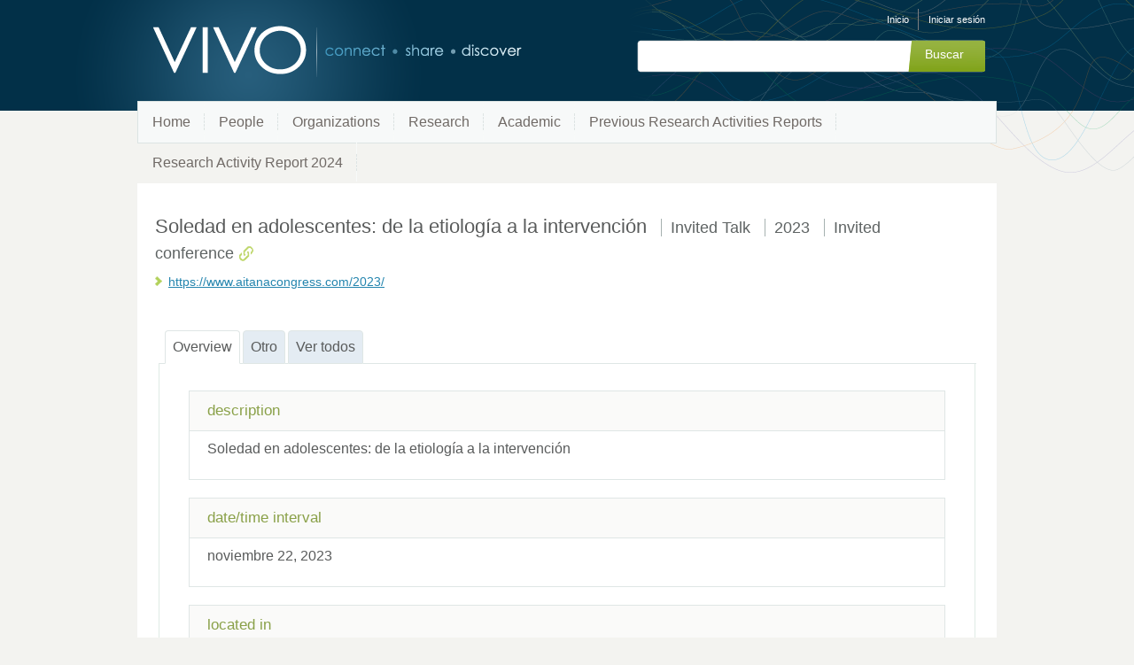

--- FILE ---
content_type: text/html;charset=UTF-8
request_url: https://research.umh.es/vivo/individual?uri=http%3A%2F%2Fresearch.umh.es%2Fvivo%2Fpub%2Fconferenciainvitada%2F199903
body_size: 4397
content:


<!DOCTYPE html>
<html lang="es-ES">
    <head>

<meta charset="utf-8" />
<!-- Google Chrome Frame open source plug-in brings Google Chrome's open web technologies and speedy JavaScript engine to Internet Explorer-->
<meta http-equiv="X-UA-Compatible" content="IE=edge,chrome=1">
<meta name="generator" content="VIVO 1.12.3-SNAPSHOT" />

<title>Soledad en adolescentes: de la etiología a la intervención</title>



<!-- vitro base styles (application-wide) -->
<link rel="stylesheet" href="/vivo/css/vitro.css" />

<link rel="stylesheet" href="/vivo/css/individual/individual-property-groups.css?version=fd64" />
<link rel="stylesheet" href="/vivo/css/individual/individual.css?version=fd64" />
<link rel="stylesheet" type="text/css" href="/vivo/css/jquery_plugins/qtip/jquery.qtip.min.css?version=fd64" />
<link rel="stylesheet" href="/vivo/css/individual/individual-vivo.css?version=4b13" />

<link rel="stylesheet" href="/vivo/css/edit.css" />
<link rel="stylesheet" href="/vivo/themes/wilma/css/screen.css" />

<script>
var i18nStrings = {
    allCapitalized: 'Todo',
};
</script>
<script type="text/javascript" src="/vivo/js/jquery-1.12.4.min.js"></script>
<script type="text/javascript" src="/vivo/js/jquery-migrate-1.4.1.js"></script>
<script type="text/javascript" src="/vivo/js/vitroUtils.js"></script>

<!--[if lt IE 9]>
<script type="text/javascript" src="/vivo/js/html5.js"></script>
<![endif]-->

<script type="text/javascript" src="/vivo/js/amplify/amplify.store.min.js?version=fd64"></script>
<script type="text/javascript" src="/vivo/js/jquery_plugins/qtip/jquery.qtip.min.js?version=fd64"></script>
<script type="text/javascript" src="/vivo/js/tiny_mce/tiny_mce.js?version=fd64"></script>
<script type="text/javascript" src="/vivo/js/jquery_plugins/jquery.truncator.js?version=4b13"></script>

    

<!--[if (gte IE 6)&(lte IE 8)]>
<script type="text/javascript" src="/vivo/js/selectivizr.js"></script>
<![endif]-->

<link rel="alternate" type="application/rdf+xml" href="/vivo/individual?uri=http%3A%2F%2Fresearch.umh.es%2Fvivo%2Fpub%2Fconferenciainvitada%2F199903&format=rdfxml" /> 

<link rel="shortcut icon" type="image/x-icon" href="/vivo/favicon.ico">
    </head>

    <body class="individual" onload="">

<header id="branding" role="banner">

    <h1 class="vivo-logo"><a title="VIVO | conectar compartir descubrir" href="/vivo"><span class="displace">VIVO</span></a></h1>

    <nav role="navigation">
        <ul id="header-nav" role="list">

<script type="text/javascript">
var i18nStringsLangMenu = {
    selectLanguage: "Selecciona un idioma"
};
</script>


            <li role="listitem"><a href="/vivo/browse" title="Inicio">Inicio</a></li>
                <li role="listitem"><a class="log-out" title="Iniciar sesión para administrar este sitio" href="/vivo/authenticate?return=true">Iniciar sesión</a></li>
        </ul>

    </nav>

<section id="search" role="region">
    <fieldset>
        <legend>Formulario de búsqueda</legend>

        <form id="search-form" action="/vivo/search" name="search" role="search" accept-charset="UTF-8" method="POST">
            <div id="search-field">
                <input type="text" name="querytext" class="search-vivo" value="" autocapitalize="off" />
                <input type="submit" value="Buscar" class="search">
            </div>
        </form>
    </fieldset>
</section>


</header>


<div id="developerPanel" > </div>
<script>
    developerAjaxUrl = '/vivo/admin/developerAjax'
    developerCssLinks = ["/vivo/css/developer/developerPanel.css", "/vivo/js/jquery-ui/css/smoothness/jquery-ui-1.12.1.css"]
</script>



<nav role="navigation">
    <ul id="main-nav" role="list">
            <li role="listitem"><a href="/vivo/" title="Home elemento de menú" >Home</a></li>
            <li role="listitem"><a href="/vivo/people" title="People elemento de menú" >People</a></li>
            <li role="listitem"><a href="/vivo/organizations" title="Organizations elemento de menú" >Organizations</a></li>
            <li role="listitem"><a href="/vivo/research" title="Research elemento de menú" >Research</a></li>
            <li role="listitem"><a href="/vivo/academic" title="Academic elemento de menú" >Academic</a></li>
            <li role="listitem"><a href="/vivo/previousRAR" title="Previous Research Activities Reports elemento de menú" >Previous Research Activities Reports</a></li>
            <li role="listitem"><a href="/vivo/RAR2024" title="Research Activity Report 2024 elemento de menú" >Research Activity Report 2024</a></li>
    </ul>
</nav>

<div id="wrapper-content" role="main">

    <!--[if lte IE 8]>
    <noscript>
        <p class="ie-alert">This site uses HTML elements that are not recognized by Internet Explorer 8 and below in the absence of JavaScript. As a result, the site will not be rendered appropriately. To correct this, please either enable JavaScript, upgrade to Internet Explorer 9, or use another browser. Here are the <a href="http://www.enable-javascript.com"  title="java script instructions">instructions for enabling JavaScript in your web browser</a>.</p>
    </noscript>
    <![endif]-->


        






<section id="individual-intro" class="vcard" role="region"         itemscope itemtype="http://schema.org/Event"
>

    <section id="share-contact" role="region">

        <div id="photo-wrapper">        
</div>
    </section>
    <!-- start section individual-info -->
    <section id="individual-info"  role="region">

            
            


        <header>
                <h1 class="fn" itemprop="name">
    Soledad en adolescentes: de la etiología a la intervención

        <span class="display-title">Invited Talk</span>
        <span class="display-title">2023</span>
        <span class="display-title">Invited conference</span>
                    <span id="iconControlsVitro"><img id="uriIcon" title="http://research.umh.es/vivo/pub/conferenciainvitada/199903" class="middle" src="/vivo/images/individual/uriIcon.gif" alt="uri icon"/></span>
                </h1>
        </header>

            
    
    <!--PREINDIVIDUAL OVERVIEW.FTL-->


     
        <ul id="individual-ARG_2000028" class="individual-urls" role="list" >
         <li role="listitem">



    <a href="https://www.aitanacongress.com/2023/" title="texto del enlace">https://www.aitanacongress.com/2023/</a>
    </li>
        </ul>
    
        </section> <!-- #individual-info -->
    </section> <!-- #individual-intro -->
    <!--postindividual overiew ftl-->



<!-- Property group menu or tabs -->

<!-- 2 -->
<ul class="propertyTabsList">
    <li  class="groupTabSpacer">&nbsp;</li>
            <li class="selectedGroupTab clickable" groupName="overview">Overview</li>
            <li class="groupTabSpacer">&nbsp;</li>
            <li class="nonSelectedGroupTab clickable" groupName="otro">Otro</li>
            <li class="groupTabSpacer">&nbsp;</li>
    <li  class="nonSelectedGroupTab clickable" groupName="viewAll">Ver todos</li>
    <li  class="groupTabSpacer">&nbsp;</li>
</ul>
        <section id="overview" class="property-group" role="region" style="display:block">
        <nav id="scroller" class="scroll-up hidden" role="navigation">
            <a href="#branding" title="desplazarse al menú grupo de propiedades" >
                <img src="/vivo/images/individual/scroll-up.gif" alt="desplazarse al menú grupo de propiedades" />
            </a>
        </nav>

            <h2 id="overview" pgroup="tabs" class="hidden">Overview</h2>
        <div id="overviewGroup" >


            <article class="property" role="article">
                    <h3 id="description" title="">description   </h3>
                <ul class="property-list" role="list" id="description-noRangeClass-List" displayLimit="3">
    <li role="listitem">


    	Soledad en adolescentes: de la etiología a la intervención 
    </li>
                </ul>
            </article> <!-- end property -->

            <article class="property" role="article">
                    <h3 id="dateTimeInterval" title="">date/time interval   </h3>
                <ul class="property-list" role="list" id="dateTimeInterval-DateTimeInterval-List" displayLimit="1">
         <li role="listitem">

        noviembre 22, 2023

    </li>
                </ul>
            </article> <!-- end property -->

            <article class="property" role="article">
                    <h3 id="RO_0001025" title="">located in   </h3>
                <ul class="property-list" role="list" id="RO_0001025-Location-List" displayLimit="5">
         <li role="listitem">

    	<a href="/vivo/individual?uri=http%3A%2F%2Fresearch.umh.es%2Fvivo%2Fpub%2Fconferenciainvitada%2F199903_location" title="nombre">Valencia</a>&nbsp; 

    </li>
                </ul>
            </article> <!-- end property -->

            <article class="property" role="article">
                    <h3 id="BFO_0000055" title="">participant   </h3>
                <ul class="property-list" role="list" id="BFO_0000055-BFO_0000023-List" displayLimit="5">
         <li role="listitem">




            			<a href="/vivo/display/per_26296" title="nombre">ESPADA SÁNCHEZ, JOSÉ PEDRO</a>
&nbsp;
            Conferencia
&nbsp;            <span class="listDateTime">2023</span>



    </li>
                </ul>
            </article> <!-- end property -->

            <article class="property" role="article">
                    <h3 id="presentedAt" title="Relates a document to an event; for example, a paper to a conference.">presented at event   </h3>
                <ul class="property-list" role="list" id="presentedAt-Event-List" displayLimit="5">
         <li role="listitem">

    	<a href="/vivo/individual?uri=http%3A%2F%2Fresearch.umh.es%2Fvivo%2Fpub%2Fcongreso%2F142973" title="nombre">9TH INTERNATIONAL CONGRESS OF CLINICAL AND HEALTH PSYCHOLOGY IN CHILDREN AND ADOLESCENTS</a>&nbsp; Conference

    </li>
                </ul>
            </article> <!-- end property -->
        </div>
        </section> <!-- end property-group -->
        <section id="otro" class="property-group" role="region" style="display:none">
        <nav id="scroller" class="scroll-up hidden" role="navigation">
            <a href="#branding" title="desplazarse al menú grupo de propiedades" >
                <img src="/vivo/images/individual/scroll-up.gif" alt="desplazarse al menú grupo de propiedades" />
            </a>
        </nav>

            <h2 id="otro" pgroup="tabs" class="hidden">Otro</h2>
        <div id="otroGroup" >


            <article class="property" role="article">
                    <h3 id="included" title="">Included in   </h3>
                <ul class="property-list" role="list" id="included-ResearchReport-List" displayLimit="5">
         <li role="listitem">

    	<a href="/vivo/individual?uri=http%3A%2F%2Fresearch.umh.es%2Fvivo%2Fpub%2Fmemoria%2F2023%2Fgi_1048" title="nombre">ANÁLISIS, INTERVENCIÓN Y TERAPIA APLICADA CON NIÑOS Y ADOLESCENTES 2023</a>&nbsp; Research Organization

    </li>
    <li role="listitem">

    	<a href="/vivo/individual?uri=http%3A%2F%2Fresearch.umh.es%2Fvivo%2Fpub%2Fmemoria%2F2023%2Forg_12467" title="nombre">Centro de Investigación de la Infancia 2023</a>&nbsp; Center

    </li>
    <li role="listitem">

    	<a href="/vivo/individual?uri=http%3A%2F%2Fresearch.umh.es%2Fvivo%2Fpub%2Fmemoria%2F2023%2Forg_18" title="nombre">Psicología de la Salud 2023</a>&nbsp; Department

    </li>
                </ul>
            </article> <!-- end property -->
        </div>
        </section> <!-- end property-group -->
<script>
    var individualLocalName = "";
</script>







    <script>
        var individualRdfUrl = '/vivo/individual?uri=http%3A%2F%2Fresearch.umh.es%2Fvivo%2Fpub%2Fconferenciainvitada%2F199903&format=rdfxml';
    </script>
<script>
    var i18nStringsUriRdf = {
        shareProfileUri: 'compartir el URI de este perfil',
        viewRDFProfile: 'ver perfil en formato RDF',
        closeString: 'cerrar'
    };
	var i18nStrings = {
	    displayLess: 'Menos',
	    displayMoreEllipsis: '... Más',
	    showMoreContent: 'mostrar más contenido',
	};

</script>







<script type="text/javascript">
    i18n_confirmDelete = "¿Esta usted seguro que quiere borrar esta foto?";
</script>
<script>
var i18nStrings = {
    displayLess: 'Menos',
    displayMoreEllipsis: '... Más',
    showMoreContent: 'mostrar más contenido',
    verboseTurnOff: 'Apagar',
};
</script>










</div> <!-- #wrapper-content -->

<footer role="contentinfo">
    <p class="copyright">
            <small>&copy;2026
                VIVO Project
             | <a class="terms" href="/vivo/termsOfUse" title="Términos de uso">Términos de uso</a></small> |
        Desarrollado por <a class="powered-by-vivo" href="http://vivoweb.org" target="_blank" title="Desarrollado por VIVO"><strong>VIVO</strong></a>
    </p>

    <nav role="navigation">
        <ul id="footer-nav" role="list">
            <li role="listitem"><a href="/vivo/about" title="Acerca de">Acerca de</a></li>
                <li role="listitem"><a href="/vivo/contact" title="Contáctanos">Contáctanos</a></li>
            <li role="listitem"><a href="http://www.vivoweb.org/support" target="blank" title="Soporte">Soporte</a></li>
        </ul>
    </nav>
</footer>


<script type="text/javascript" src="/vivo/js/individual/propertyGroupControls.js?version=4b13"></script>
<script type="text/javascript" src="/vivo/js/imageUpload/imageUploadUtils.js?version=fd64"></script>
<script type="text/javascript" src="/vivo/js/individual/moreLessController.js?version=fd64"></script>
<script type="text/javascript" src="/vivo/js/individual/individualUriRdf.js?version=fd64"></script>
<script async type="text/javascript" src="/vivo/js/individual/individualUtils.js?version=4b13"></script>
<script async type="text/javascript" src="https://d1bxh8uas1mnw7.cloudfront.net/assets/embed.js"></script>
<script async type="text/javascript" src="//cdn.plu.mx/widget-popup.js"></script>
<script type="text/javascript" src="/vivo/js/languageMenuUtils.js?version=fd64"></script>
<script type="text/javascript" src="/vivo/js/developer/developerPanel.js?version=fd64"></script>
<script type="text/javascript" src="/vivo/js/jquery-ui/js/jquery-ui-1.12.1.min.js?version=fd64"></script>


    </body>
</html>


--- FILE ---
content_type: application/javascript;charset=UTF-8
request_url: https://research.umh.es/vivo/js/individual/moreLessController.js?version=fd64
body_size: 3370
content:
/* $This file is distributed under the terms of the license in LICENSE$ */

$(document).ready(function(){

    $.fn.exists = function () {
        return this.length !== 0;
    }

    $.fn.moreLess = function () {
        $(this).each
    }

    var togglePropDisplay = {
        showMore: function($toggleLink, $itemContainer) {
            $toggleLink.click(function() {
                $itemContainer.show();
                $(this).attr('href', '#show less content');
                $(this).text(i18nStrings.displayLess);
                togglePropDisplay.showLess($toggleLink, $itemContainer);
                return false;
            });
        },

        showLess: function($toggleLink, $itemContainer) {
            $toggleLink.click(function() {
                $itemContainer.hide();
                $(this).attr('href', '#show more content');
                $(this).text(i18nStrings.displayMoreEllipsis);
                togglePropDisplay.showMore($toggleLink, $itemContainer);
                return false;
            });
        }
    };

    // var $propList = $('.property-list').not('>li>ul');
    var $propList = $('.property-list:not(:has(>li>ul))');
    $propList.each(function() {
	    var limit = $(this).attr("displayLimit");
        var $additionalItems = $(this).find('li:gt(' + (limit - 1) + ')');
        if ( $additionalItems.exists() ) {
            // create container for additional elements
            var $itemContainer = $('<div class="additionalItems" />').appendTo(this);

            // create toggle link
            var $toggleLink = $('<a class="more-less" href="#show more content" title="' + i18nStrings.showMoreContent + '">' + i18nStrings.displayMoreEllipsis + '</a>').appendTo(this);

            $additionalItems.appendTo($itemContainer);

            $itemContainer.hide();

            togglePropDisplay.showMore($toggleLink, $itemContainer);
        }
    });

    var $subPropList = $('.subclass-property-list');
    $subPropList.each(function() {
		var limit = $(this).parent().parent().attr("displayLimit");
        var $additionalItems = $(this).find('li:gt(' + (limit - 1) + ')');
        if ( $additionalItems.exists() ) {
            // create container for additional elements
            var $itemContainer = $('<div class="additionalItems" />').appendTo(this);

            // create toggle link
            var $toggleLink = $('<a class="more-less" href="#show more content" title="' + i18nStrings.showMoreContent + '">' + i18nStrings.displayMoreEllipsis + '</a>').appendTo(this);

            $additionalItems.appendTo($itemContainer);

            $itemContainer.hide();

            togglePropDisplay.showMore($toggleLink, $itemContainer);
        }
    });

    var $subPropSibs = $subPropList.closest('li').last().nextAll();
    var $subPropParent = $subPropList.closest('li').last().parent();
    var $additionalItems = $subPropSibs.slice(3);
    if ( $additionalItems.length > 0 ) {
        // create container for additional elements
        var $itemContainer = $('<div class="additionalItems" />').appendTo($subPropParent);

        // create toggle link
        var $toggleLink = $('<a class="more-less" href="#show more content" title="' + i18nStrings.showMoreContent + '">' + i18nStrings.displayMoreEllipsis + '</a>').appendTo($subPropParent);

        $additionalItems.appendTo($itemContainer);

        $itemContainer.hide();

        togglePropDisplay.showMore($toggleLink, $itemContainer);
    }

});
